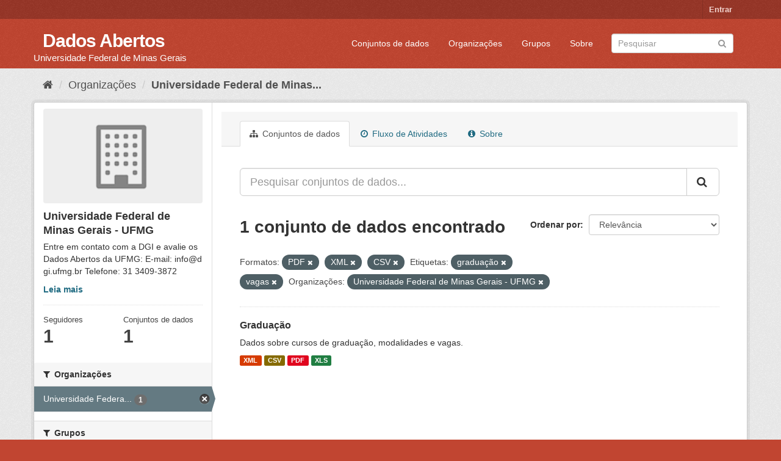

--- FILE ---
content_type: text/html; charset=utf-8
request_url: https://dados.ufmg.br/organization/universidade-federal-de-minas-gerais?res_format=PDF&res_format=XML&res_format=CSV&tags=gradua%C3%A7%C3%A3o&tags=vagas&organization=universidade-federal-de-minas-gerais
body_size: 35784
content:
<!DOCTYPE html>
<!--[if IE 9]> <html lang="pt_BR" class="ie9"> <![endif]-->
<!--[if gt IE 8]><!--> <html lang="pt_BR"> <!--<![endif]-->
  <head>
    <meta charset="utf-8" />
      <meta name="generator" content="ckan 2.9.2" />
      <meta name="viewport" content="width=device-width, initial-scale=1.0">
    <title>Universidade Federal de Minas Gerais - UFMG - Organizações - Dados Abertos </title>

    
    
  <link rel="shortcut icon" href="/base/images/ckan.ico" />
    
  <link rel="alternate" type="application/atom+xml" title="Dados Abertos  - Conjuntos de dados na organização: Universidade Federal de Minas Gerais - UFMG" href="/feeds/organization/universidade-federal-de-minas-gerais.atom" />

      
      
      
      
    

    
      
      
    

    
    <link href="/webassets/base/eb9793eb_red.css" rel="stylesheet"/>
    
  </head>

  
  <body data-site-root="https://dados.ufmg.br/" data-locale-root="https://dados.ufmg.br/" >

    
    <div class="sr-only sr-only-focusable"><a href="#content">Pular para o conteúdo</a></div>
  

  
     
<div class="account-masthead">
  <div class="container">
     
    <nav class="account not-authed" aria-label="Account">
      <ul class="list-unstyled">
        
        <li><a href="/user/login">Entrar</a></li>
         
      </ul>
    </nav>
     
  </div>
</div>

<header class="navbar navbar-static-top masthead">
    
  <div class="container">
    <div class="navbar-right">
      <button data-target="#main-navigation-toggle" data-toggle="collapse" class="navbar-toggle collapsed" type="button" aria-label="expand or collapse" aria-expanded="false">
        <span class="sr-only">Toggle navigation</span>
        <span class="fa fa-bars"></span>
      </button>
    </div>
    <hgroup class="header-text-logo-tagline navbar-left">
       
      <h1>
        <a href="/">Dados Abertos </a>
      </h1>
      
      <h2>Universidade Federal de Minas Gerais</h2>  
    </hgroup>

    <div class="collapse navbar-collapse" id="main-navigation-toggle">
      
      <nav class="section navigation">
        <ul class="nav nav-pills">
            
		<li><a href="/dataset/">Conjuntos de dados</a></li><li><a href="/organization/">Organizações</a></li><li><a href="/group/">Grupos</a></li><li><a href="/about">Sobre</a></li>
	    
        </ul>
      </nav>
       
      <form class="section site-search simple-input" action="/dataset/" method="get">
        <div class="field">
          <label for="field-sitewide-search">Buscar conjunto de dados</label>
          <input id="field-sitewide-search" type="text" class="form-control" name="q" placeholder="Pesquisar" aria-label="Search datasets"/>
          <button class="btn-search" type="submit" aria-label="Submit"><i class="fa fa-search"></i></button>
        </div>
      </form>
      
    </div>
  </div>
</header>

  
    <div class="main">
      <div id="content" class="container">
        
          
            <div class="flash-messages">
              
                
              
            </div>
          

          
            <div class="toolbar" role="navigation" aria-label="Breadcrumb">
              
                
                  <ol class="breadcrumb">
                    
<!-- Snippet snippets/home_breadcrumb_item.html start -->

<li class="home"><a href="/" aria-label="Início"><i class="fa fa-home"></i><span> Início</span></a></li>
<!-- Snippet snippets/home_breadcrumb_item.html end -->

                    
  <li><a href="/organization/">Organizações</a></li>
  <li class="active"><a href="/organization/universidade-federal-de-minas-gerais">Universidade Federal de Minas...</a></li>

                  </ol>
                
              
            </div>
          

          <div class="row wrapper">
            
            
            

            
              <aside class="secondary col-sm-3">
                
                
  
<!-- Snippet snippets/organization.html start -->





  
  <div class="module module-narrow module-shallow context-info">
    
    <section class="module-content">
      
      
        <div class="image">
          <a href="/organization/universidade-federal-de-minas-gerais">
            <img src="/base/images/placeholder-organization.png" width="200" alt="universidade-federal-de-minas-gerais" />
          </a>
        </div>
      
      
      <h1 class="heading">Universidade Federal de Minas Gerais - UFMG
        
      </h1>
      
      
      
        <p class="description">
          Entre em contato com a DGI e avalie os Dados Abertos da UFMG: 
E-mail: info@dgi.ufmg.br
Telefone: 31 3409-3872
        </p>
        <p class="read-more">
          <a href="/organization/about/universidade-federal-de-minas-gerais">Leia mais</a>
        </p>
      
      
      
        
        <div class="nums">
          <dl>
            <dt>Seguidores</dt>
            <dd data-module="followers-counter" data-module-id="a0b88748-4092-4ef1-a680-dd4e0419b401" data-module-num_followers="1"><span>1</span></dd>
          </dl>
          <dl>
            <dt>Conjuntos de dados</dt>
            <dd><span>1</span></dd>
          </dl>
        </div>
        
        
        <div class="follow_button">
          
        </div>
        
      
      
    </section>
  </div>
  
<!-- Snippet snippets/organization.html end -->

  
  <div class="filters">
    <div>
      
        
<!-- Snippet snippets/facet_list.html start -->


    
    
	
	    
	    
		<section class="module module-narrow module-shallow">
		    
			<h2 class="module-heading">
			    <i class="fa fa-filter"></i>
			    
			    Organizações
			</h2>
		    
		    
			
			    
				<nav aria-label="Organizações">
				    <ul class="list-unstyled nav nav-simple nav-facet">
					
					    
					    
					    
					    
					    <li class="nav-item active">
						<a href="/organization/a0b88748-4092-4ef1-a680-dd4e0419b401?res_format=PDF&amp;res_format=XML&amp;res_format=CSV&amp;tags=gradua%C3%A7%C3%A3o&amp;tags=vagas" title="Universidade Federal de Minas Gerais - UFMG">
						    <span class="item-label">Universidade Federa...</span>
						    <span class="hidden separator"> - </span>
						    <span class="item-count badge">1</span>
						</a>
					    </li>
					
				    </ul>
				</nav>

				<p class="module-footer">
				    
					
				    
				</p>
			    
			
		    
		</section>
	    
	
    

<!-- Snippet snippets/facet_list.html end -->

      
        
<!-- Snippet snippets/facet_list.html start -->


    
    
	
	    
	    
		<section class="module module-narrow module-shallow">
		    
			<h2 class="module-heading">
			    <i class="fa fa-filter"></i>
			    
			    Grupos
			</h2>
		    
		    
			
			    
				<p class="module-content empty">Não há Grupos que correspondam a essa busca</p>
			    
			
		    
		</section>
	    
	
    

<!-- Snippet snippets/facet_list.html end -->

      
        
<!-- Snippet snippets/facet_list.html start -->


    
    
	
	    
	    
		<section class="module module-narrow module-shallow">
		    
			<h2 class="module-heading">
			    <i class="fa fa-filter"></i>
			    
			    Etiquetas
			</h2>
		    
		    
			
			    
				<nav aria-label="Etiquetas">
				    <ul class="list-unstyled nav nav-simple nav-facet">
					
					    
					    
					    
					    
					    <li class="nav-item active">
						<a href="/organization/a0b88748-4092-4ef1-a680-dd4e0419b401?res_format=PDF&amp;res_format=XML&amp;res_format=CSV&amp;tags=vagas&amp;organization=universidade-federal-de-minas-gerais" title="">
						    <span class="item-label">graduação</span>
						    <span class="hidden separator"> - </span>
						    <span class="item-count badge">1</span>
						</a>
					    </li>
					
					    
					    
					    
					    
					    <li class="nav-item">
						<a href="/organization/a0b88748-4092-4ef1-a680-dd4e0419b401?res_format=PDF&amp;res_format=XML&amp;res_format=CSV&amp;tags=gradua%C3%A7%C3%A3o&amp;tags=vagas&amp;organization=universidade-federal-de-minas-gerais&amp;tags=modalidades" title="">
						    <span class="item-label">modalidades</span>
						    <span class="hidden separator"> - </span>
						    <span class="item-count badge">1</span>
						</a>
					    </li>
					
					    
					    
					    
					    
					    <li class="nav-item active">
						<a href="/organization/a0b88748-4092-4ef1-a680-dd4e0419b401?res_format=PDF&amp;res_format=XML&amp;res_format=CSV&amp;tags=gradua%C3%A7%C3%A3o&amp;organization=universidade-federal-de-minas-gerais" title="">
						    <span class="item-label">vagas</span>
						    <span class="hidden separator"> - </span>
						    <span class="item-count badge">1</span>
						</a>
					    </li>
					
				    </ul>
				</nav>

				<p class="module-footer">
				    
					
				    
				</p>
			    
			
		    
		</section>
	    
	
    

<!-- Snippet snippets/facet_list.html end -->

      
        
<!-- Snippet snippets/facet_list.html start -->


    
    
	
	    
	    
		<section class="module module-narrow module-shallow">
		    
			<h2 class="module-heading">
			    <i class="fa fa-filter"></i>
			    
			    Formatos
			</h2>
		    
		    
			
			    
				<nav aria-label="Formatos">
				    <ul class="list-unstyled nav nav-simple nav-facet">
					
					    
					    
					    
					    
					    <li class="nav-item active">
						<a href="/organization/a0b88748-4092-4ef1-a680-dd4e0419b401?res_format=PDF&amp;res_format=XML&amp;tags=gradua%C3%A7%C3%A3o&amp;tags=vagas&amp;organization=universidade-federal-de-minas-gerais" title="">
						    <span class="item-label">CSV</span>
						    <span class="hidden separator"> - </span>
						    <span class="item-count badge">1</span>
						</a>
					    </li>
					
					    
					    
					    
					    
					    <li class="nav-item active">
						<a href="/organization/a0b88748-4092-4ef1-a680-dd4e0419b401?res_format=XML&amp;res_format=CSV&amp;tags=gradua%C3%A7%C3%A3o&amp;tags=vagas&amp;organization=universidade-federal-de-minas-gerais" title="">
						    <span class="item-label">PDF</span>
						    <span class="hidden separator"> - </span>
						    <span class="item-count badge">1</span>
						</a>
					    </li>
					
					    
					    
					    
					    
					    <li class="nav-item">
						<a href="/organization/a0b88748-4092-4ef1-a680-dd4e0419b401?res_format=PDF&amp;res_format=XML&amp;res_format=CSV&amp;tags=gradua%C3%A7%C3%A3o&amp;tags=vagas&amp;organization=universidade-federal-de-minas-gerais&amp;res_format=XLS" title="">
						    <span class="item-label">XLS</span>
						    <span class="hidden separator"> - </span>
						    <span class="item-count badge">1</span>
						</a>
					    </li>
					
					    
					    
					    
					    
					    <li class="nav-item active">
						<a href="/organization/a0b88748-4092-4ef1-a680-dd4e0419b401?res_format=PDF&amp;res_format=CSV&amp;tags=gradua%C3%A7%C3%A3o&amp;tags=vagas&amp;organization=universidade-federal-de-minas-gerais" title="">
						    <span class="item-label">XML</span>
						    <span class="hidden separator"> - </span>
						    <span class="item-count badge">1</span>
						</a>
					    </li>
					
				    </ul>
				</nav>

				<p class="module-footer">
				    
					
				    
				</p>
			    
			
		    
		</section>
	    
	
    

<!-- Snippet snippets/facet_list.html end -->

      
        
<!-- Snippet snippets/facet_list.html start -->


    
    
	
	    
	    
		<section class="module module-narrow module-shallow">
		    
			<h2 class="module-heading">
			    <i class="fa fa-filter"></i>
			    
			    Licenças
			</h2>
		    
		    
			
			    
				<p class="module-content empty">Não há Licenças que correspondam a essa busca</p>
			    
			
		    
		</section>
	    
	
    

<!-- Snippet snippets/facet_list.html end -->

      
    </div>
    <a class="close no-text hide-filters"><i class="fa fa-times-circle"></i><span class="text">close</span></a>
  </div>


              </aside>
            

            
              <div class="primary col-sm-9 col-xs-12" role="main">
                
                
                  <article class="module">
                    
                      <header class="module-content page-header">
                        
                        <ul class="nav nav-tabs">
                          
  <li class="active"><a href="/organization/universidade-federal-de-minas-gerais"><i class="fa fa-sitemap"></i> Conjuntos de dados</a></li>
  <li><a href="/organization/activity/universidade-federal-de-minas-gerais/0"><i class="fa fa-clock-o"></i> Fluxo de Atividades</a></li>
  <li><a href="/organization/about/universidade-federal-de-minas-gerais"><i class="fa fa-info-circle"></i> Sobre</a></li>

                        </ul>
                      </header>
                    
                    <div class="module-content">
                      
                      
    
      
      
      
<!-- Snippet snippets/search_form.html start -->








<form id="organization-datasets-search-form" class="search-form" method="get" data-module="select-switch">

  
    <div class="input-group search-input-group">
      <input aria-label="Pesquisar conjuntos de dados..." id="field-giant-search" type="text" class="form-control input-lg" name="q" value="" autocomplete="off" placeholder="Pesquisar conjuntos de dados...">
      
      <span class="input-group-btn">
        <button class="btn btn-default btn-lg" type="submit" value="search" aria-label="Submit">
          <i class="fa fa-search"></i>
        </button>
      </span>
      
    </div>
  

  
    <span>
  
  

  
  
  
  <input type="hidden" name="res_format" value="PDF" />
  
  
  
  
  
  <input type="hidden" name="res_format" value="XML" />
  
  
  
  
  
  <input type="hidden" name="res_format" value="CSV" />
  
  
  
  
  
  <input type="hidden" name="tags" value="graduação" />
  
  
  
  
  
  <input type="hidden" name="tags" value="vagas" />
  
  
  
  
  
  <input type="hidden" name="organization" value="universidade-federal-de-minas-gerais" />
  
  
  
  </span>
  

  
    
      <div class="form-select form-group control-order-by">
        <label for="field-order-by">Ordenar por</label>
        <select id="field-order-by" name="sort" class="form-control">
          
            
              <option value="score desc, metadata_modified desc">Relevância</option>
            
          
            
              <option value="title_string asc">Nome Crescente</option>
            
          
            
              <option value="title_string desc">Nome Descrescente</option>
            
          
            
              <option value="metadata_modified desc">Modificada pela última vez</option>
            
          
            
          
        </select>
        
        <button class="btn btn-default js-hide" type="submit">Ir</button>
        
      </div>
    
  

  
    
      <h1>
<!-- Snippet snippets/search_result_text.html start -->


  
  
  
  

1 conjunto de dados encontrado
<!-- Snippet snippets/search_result_text.html end -->
</h1>
    
  

  
    
      <p class="filter-list">
        
          
          <span class="facet">Formatos:</span>
          
            <span class="filtered pill">PDF
              <a href="/organization/universidade-federal-de-minas-gerais?res_format=XML&amp;res_format=CSV&amp;tags=gradua%C3%A7%C3%A3o&amp;tags=vagas&amp;organization=universidade-federal-de-minas-gerais" class="remove" title="Remover"><i class="fa fa-times"></i></a>
            </span>
          
            <span class="filtered pill">XML
              <a href="/organization/universidade-federal-de-minas-gerais?res_format=PDF&amp;res_format=CSV&amp;tags=gradua%C3%A7%C3%A3o&amp;tags=vagas&amp;organization=universidade-federal-de-minas-gerais" class="remove" title="Remover"><i class="fa fa-times"></i></a>
            </span>
          
            <span class="filtered pill">CSV
              <a href="/organization/universidade-federal-de-minas-gerais?res_format=PDF&amp;res_format=XML&amp;tags=gradua%C3%A7%C3%A3o&amp;tags=vagas&amp;organization=universidade-federal-de-minas-gerais" class="remove" title="Remover"><i class="fa fa-times"></i></a>
            </span>
          
        
          
          <span class="facet">Etiquetas:</span>
          
            <span class="filtered pill">graduação
              <a href="/organization/universidade-federal-de-minas-gerais?res_format=PDF&amp;res_format=XML&amp;res_format=CSV&amp;tags=vagas&amp;organization=universidade-federal-de-minas-gerais" class="remove" title="Remover"><i class="fa fa-times"></i></a>
            </span>
          
            <span class="filtered pill">vagas
              <a href="/organization/universidade-federal-de-minas-gerais?res_format=PDF&amp;res_format=XML&amp;res_format=CSV&amp;tags=gradua%C3%A7%C3%A3o&amp;organization=universidade-federal-de-minas-gerais" class="remove" title="Remover"><i class="fa fa-times"></i></a>
            </span>
          
        
          
          <span class="facet">Organizações:</span>
          
            <span class="filtered pill">Universidade Federal de Minas Gerais - UFMG
              <a href="/organization/universidade-federal-de-minas-gerais?res_format=PDF&amp;res_format=XML&amp;res_format=CSV&amp;tags=gradua%C3%A7%C3%A3o&amp;tags=vagas" class="remove" title="Remover"><i class="fa fa-times"></i></a>
            </span>
          
        
      </p>
      <a class="show-filters btn btn-default">Filtrar Resultados</a>
    
  

</form>




<!-- Snippet snippets/search_form.html end -->

    
  
    
      
<!-- Snippet snippets/package_list.html start -->


  
    <ul class="dataset-list list-unstyled">
    	
	      
	        
<!-- Snippet snippets/package_item.html start -->







  <li class="dataset-item">
    
      <div class="dataset-content">
        
          <h2 class="dataset-heading">
            
              
            
            
		<a href="/dataset/graduacao">Graduação</a>
            
            
              
              
            
          </h2>
        
        
          
        
        
          
            <div>Dados sobre cursos de graduação, modalidades e vagas. </div>
          
        
      </div>
      
        
          
            <ul class="dataset-resources list-unstyled">
              
                
                <li>
                  <a href="/dataset/graduacao" class="label label-default" data-format="xml">XML</a>
                </li>
                
                <li>
                  <a href="/dataset/graduacao" class="label label-default" data-format="csv">CSV</a>
                </li>
                
                <li>
                  <a href="/dataset/graduacao" class="label label-default" data-format="pdf">PDF</a>
                </li>
                
                <li>
                  <a href="/dataset/graduacao" class="label label-default" data-format="xls">XLS</a>
                </li>
                
              
            </ul>
          
        
      
    
  </li>

<!-- Snippet snippets/package_item.html end -->

	      
	    
    </ul>
  

<!-- Snippet snippets/package_list.html end -->

    
  
  
    
  

                    </div>
                  </article>
                
              </div>
            
          </div>
        
      </div>
    </div>
  
    <footer class="site-footer">
  <div class="container">
    
    <div class="row">
      <div class="col-md-8 footer-links">
        
          <ul class="list-unstyled">
            
              <li><a href="/about">Sobre Dados Abertos </a></li>
            
          </ul>
          <ul class="list-unstyled">
            
              
              <li><a href="http://docs.ckan.org/en/2.9/api/">API do CKAN</a></li>
              <li><a href="http://www.ckan.org/">Associação CKAN</a></li>
              <li><a href="http://www.opendefinition.org/okd/"><img src="/base/images/od_80x15_blue.png" alt="Open Data"></a></li>
            
          </ul>
        
      </div>
      <div class="col-md-4 attribution">
        
          <p><strong>Impulsionado por</strong> <a class="hide-text ckan-footer-logo" href="http://ckan.org">CKAN</a></p>
        
        
          
<!-- Snippet snippets/language_selector.html start -->

<form class="form-inline form-select lang-select" action="/util/redirect" data-module="select-switch" method="POST">
  <label for="field-lang-select">Idioma</label>
  <select id="field-lang-select" name="url" data-module="autocomplete" data-module-dropdown-class="lang-dropdown" data-module-container-class="lang-container">
    
      <option value="/pt_BR/organization/universidade-federal-de-minas-gerais?res_format=PDF&amp;res_format=XML&amp;res_format=CSV&amp;tags=gradua%C3%A7%C3%A3o&amp;tags=vagas&amp;organization=universidade-federal-de-minas-gerais" selected="selected">
        português (Brasil)
      </option>
    
      <option value="/en/organization/universidade-federal-de-minas-gerais?res_format=PDF&amp;res_format=XML&amp;res_format=CSV&amp;tags=gradua%C3%A7%C3%A3o&amp;tags=vagas&amp;organization=universidade-federal-de-minas-gerais" >
        English
      </option>
    
      <option value="/ja/organization/universidade-federal-de-minas-gerais?res_format=PDF&amp;res_format=XML&amp;res_format=CSV&amp;tags=gradua%C3%A7%C3%A3o&amp;tags=vagas&amp;organization=universidade-federal-de-minas-gerais" >
        日本語
      </option>
    
      <option value="/it/organization/universidade-federal-de-minas-gerais?res_format=PDF&amp;res_format=XML&amp;res_format=CSV&amp;tags=gradua%C3%A7%C3%A3o&amp;tags=vagas&amp;organization=universidade-federal-de-minas-gerais" >
        italiano
      </option>
    
      <option value="/cs_CZ/organization/universidade-federal-de-minas-gerais?res_format=PDF&amp;res_format=XML&amp;res_format=CSV&amp;tags=gradua%C3%A7%C3%A3o&amp;tags=vagas&amp;organization=universidade-federal-de-minas-gerais" >
        čeština (Česko)
      </option>
    
      <option value="/ca/organization/universidade-federal-de-minas-gerais?res_format=PDF&amp;res_format=XML&amp;res_format=CSV&amp;tags=gradua%C3%A7%C3%A3o&amp;tags=vagas&amp;organization=universidade-federal-de-minas-gerais" >
        català
      </option>
    
      <option value="/es/organization/universidade-federal-de-minas-gerais?res_format=PDF&amp;res_format=XML&amp;res_format=CSV&amp;tags=gradua%C3%A7%C3%A3o&amp;tags=vagas&amp;organization=universidade-federal-de-minas-gerais" >
        español
      </option>
    
      <option value="/fr/organization/universidade-federal-de-minas-gerais?res_format=PDF&amp;res_format=XML&amp;res_format=CSV&amp;tags=gradua%C3%A7%C3%A3o&amp;tags=vagas&amp;organization=universidade-federal-de-minas-gerais" >
        français
      </option>
    
      <option value="/el/organization/universidade-federal-de-minas-gerais?res_format=PDF&amp;res_format=XML&amp;res_format=CSV&amp;tags=gradua%C3%A7%C3%A3o&amp;tags=vagas&amp;organization=universidade-federal-de-minas-gerais" >
        Ελληνικά
      </option>
    
      <option value="/sv/organization/universidade-federal-de-minas-gerais?res_format=PDF&amp;res_format=XML&amp;res_format=CSV&amp;tags=gradua%C3%A7%C3%A3o&amp;tags=vagas&amp;organization=universidade-federal-de-minas-gerais" >
        svenska
      </option>
    
      <option value="/sr/organization/universidade-federal-de-minas-gerais?res_format=PDF&amp;res_format=XML&amp;res_format=CSV&amp;tags=gradua%C3%A7%C3%A3o&amp;tags=vagas&amp;organization=universidade-federal-de-minas-gerais" >
        српски
      </option>
    
      <option value="/no/organization/universidade-federal-de-minas-gerais?res_format=PDF&amp;res_format=XML&amp;res_format=CSV&amp;tags=gradua%C3%A7%C3%A3o&amp;tags=vagas&amp;organization=universidade-federal-de-minas-gerais" >
        norsk bokmål (Norge)
      </option>
    
      <option value="/sk/organization/universidade-federal-de-minas-gerais?res_format=PDF&amp;res_format=XML&amp;res_format=CSV&amp;tags=gradua%C3%A7%C3%A3o&amp;tags=vagas&amp;organization=universidade-federal-de-minas-gerais" >
        slovenčina
      </option>
    
      <option value="/fi/organization/universidade-federal-de-minas-gerais?res_format=PDF&amp;res_format=XML&amp;res_format=CSV&amp;tags=gradua%C3%A7%C3%A3o&amp;tags=vagas&amp;organization=universidade-federal-de-minas-gerais" >
        suomi
      </option>
    
      <option value="/ru/organization/universidade-federal-de-minas-gerais?res_format=PDF&amp;res_format=XML&amp;res_format=CSV&amp;tags=gradua%C3%A7%C3%A3o&amp;tags=vagas&amp;organization=universidade-federal-de-minas-gerais" >
        русский
      </option>
    
      <option value="/de/organization/universidade-federal-de-minas-gerais?res_format=PDF&amp;res_format=XML&amp;res_format=CSV&amp;tags=gradua%C3%A7%C3%A3o&amp;tags=vagas&amp;organization=universidade-federal-de-minas-gerais" >
        Deutsch
      </option>
    
      <option value="/pl/organization/universidade-federal-de-minas-gerais?res_format=PDF&amp;res_format=XML&amp;res_format=CSV&amp;tags=gradua%C3%A7%C3%A3o&amp;tags=vagas&amp;organization=universidade-federal-de-minas-gerais" >
        polski
      </option>
    
      <option value="/nl/organization/universidade-federal-de-minas-gerais?res_format=PDF&amp;res_format=XML&amp;res_format=CSV&amp;tags=gradua%C3%A7%C3%A3o&amp;tags=vagas&amp;organization=universidade-federal-de-minas-gerais" >
        Nederlands
      </option>
    
      <option value="/bg/organization/universidade-federal-de-minas-gerais?res_format=PDF&amp;res_format=XML&amp;res_format=CSV&amp;tags=gradua%C3%A7%C3%A3o&amp;tags=vagas&amp;organization=universidade-federal-de-minas-gerais" >
        български
      </option>
    
      <option value="/ko_KR/organization/universidade-federal-de-minas-gerais?res_format=PDF&amp;res_format=XML&amp;res_format=CSV&amp;tags=gradua%C3%A7%C3%A3o&amp;tags=vagas&amp;organization=universidade-federal-de-minas-gerais" >
        한국어 (대한민국)
      </option>
    
      <option value="/hu/organization/universidade-federal-de-minas-gerais?res_format=PDF&amp;res_format=XML&amp;res_format=CSV&amp;tags=gradua%C3%A7%C3%A3o&amp;tags=vagas&amp;organization=universidade-federal-de-minas-gerais" >
        magyar
      </option>
    
      <option value="/sl/organization/universidade-federal-de-minas-gerais?res_format=PDF&amp;res_format=XML&amp;res_format=CSV&amp;tags=gradua%C3%A7%C3%A3o&amp;tags=vagas&amp;organization=universidade-federal-de-minas-gerais" >
        slovenščina
      </option>
    
      <option value="/lv/organization/universidade-federal-de-minas-gerais?res_format=PDF&amp;res_format=XML&amp;res_format=CSV&amp;tags=gradua%C3%A7%C3%A3o&amp;tags=vagas&amp;organization=universidade-federal-de-minas-gerais" >
        latviešu
      </option>
    
      <option value="/da_DK/organization/universidade-federal-de-minas-gerais?res_format=PDF&amp;res_format=XML&amp;res_format=CSV&amp;tags=gradua%C3%A7%C3%A3o&amp;tags=vagas&amp;organization=universidade-federal-de-minas-gerais" >
        dansk (Danmark)
      </option>
    
      <option value="/km/organization/universidade-federal-de-minas-gerais?res_format=PDF&amp;res_format=XML&amp;res_format=CSV&amp;tags=gradua%C3%A7%C3%A3o&amp;tags=vagas&amp;organization=universidade-federal-de-minas-gerais" >
        ខ្មែរ
      </option>
    
      <option value="/vi/organization/universidade-federal-de-minas-gerais?res_format=PDF&amp;res_format=XML&amp;res_format=CSV&amp;tags=gradua%C3%A7%C3%A3o&amp;tags=vagas&amp;organization=universidade-federal-de-minas-gerais" >
        Tiếng Việt
      </option>
    
      <option value="/mn_MN/organization/universidade-federal-de-minas-gerais?res_format=PDF&amp;res_format=XML&amp;res_format=CSV&amp;tags=gradua%C3%A7%C3%A3o&amp;tags=vagas&amp;organization=universidade-federal-de-minas-gerais" >
        монгол (Монгол)
      </option>
    
      <option value="/lt/organization/universidade-federal-de-minas-gerais?res_format=PDF&amp;res_format=XML&amp;res_format=CSV&amp;tags=gradua%C3%A7%C3%A3o&amp;tags=vagas&amp;organization=universidade-federal-de-minas-gerais" >
        lietuvių
      </option>
    
      <option value="/ar/organization/universidade-federal-de-minas-gerais?res_format=PDF&amp;res_format=XML&amp;res_format=CSV&amp;tags=gradua%C3%A7%C3%A3o&amp;tags=vagas&amp;organization=universidade-federal-de-minas-gerais" >
        العربية
      </option>
    
      <option value="/pt_PT/organization/universidade-federal-de-minas-gerais?res_format=PDF&amp;res_format=XML&amp;res_format=CSV&amp;tags=gradua%C3%A7%C3%A3o&amp;tags=vagas&amp;organization=universidade-federal-de-minas-gerais" >
        português (Portugal)
      </option>
    
      <option value="/en_AU/organization/universidade-federal-de-minas-gerais?res_format=PDF&amp;res_format=XML&amp;res_format=CSV&amp;tags=gradua%C3%A7%C3%A3o&amp;tags=vagas&amp;organization=universidade-federal-de-minas-gerais" >
        English (Australia)
      </option>
    
      <option value="/am/organization/universidade-federal-de-minas-gerais?res_format=PDF&amp;res_format=XML&amp;res_format=CSV&amp;tags=gradua%C3%A7%C3%A3o&amp;tags=vagas&amp;organization=universidade-federal-de-minas-gerais" >
        አማርኛ
      </option>
    
      <option value="/hr/organization/universidade-federal-de-minas-gerais?res_format=PDF&amp;res_format=XML&amp;res_format=CSV&amp;tags=gradua%C3%A7%C3%A3o&amp;tags=vagas&amp;organization=universidade-federal-de-minas-gerais" >
        hrvatski
      </option>
    
      <option value="/uk/organization/universidade-federal-de-minas-gerais?res_format=PDF&amp;res_format=XML&amp;res_format=CSV&amp;tags=gradua%C3%A7%C3%A3o&amp;tags=vagas&amp;organization=universidade-federal-de-minas-gerais" >
        українська
      </option>
    
      <option value="/fa_IR/organization/universidade-federal-de-minas-gerais?res_format=PDF&amp;res_format=XML&amp;res_format=CSV&amp;tags=gradua%C3%A7%C3%A3o&amp;tags=vagas&amp;organization=universidade-federal-de-minas-gerais" >
        فارسی (ایران)
      </option>
    
      <option value="/uk_UA/organization/universidade-federal-de-minas-gerais?res_format=PDF&amp;res_format=XML&amp;res_format=CSV&amp;tags=gradua%C3%A7%C3%A3o&amp;tags=vagas&amp;organization=universidade-federal-de-minas-gerais" >
        українська (Україна)
      </option>
    
      <option value="/sq/organization/universidade-federal-de-minas-gerais?res_format=PDF&amp;res_format=XML&amp;res_format=CSV&amp;tags=gradua%C3%A7%C3%A3o&amp;tags=vagas&amp;organization=universidade-federal-de-minas-gerais" >
        shqip
      </option>
    
      <option value="/eu/organization/universidade-federal-de-minas-gerais?res_format=PDF&amp;res_format=XML&amp;res_format=CSV&amp;tags=gradua%C3%A7%C3%A3o&amp;tags=vagas&amp;organization=universidade-federal-de-minas-gerais" >
        euskara
      </option>
    
      <option value="/mk/organization/universidade-federal-de-minas-gerais?res_format=PDF&amp;res_format=XML&amp;res_format=CSV&amp;tags=gradua%C3%A7%C3%A3o&amp;tags=vagas&amp;organization=universidade-federal-de-minas-gerais" >
        македонски
      </option>
    
      <option value="/es_AR/organization/universidade-federal-de-minas-gerais?res_format=PDF&amp;res_format=XML&amp;res_format=CSV&amp;tags=gradua%C3%A7%C3%A3o&amp;tags=vagas&amp;organization=universidade-federal-de-minas-gerais" >
        español (Argentina)
      </option>
    
      <option value="/zh_TW/organization/universidade-federal-de-minas-gerais?res_format=PDF&amp;res_format=XML&amp;res_format=CSV&amp;tags=gradua%C3%A7%C3%A3o&amp;tags=vagas&amp;organization=universidade-federal-de-minas-gerais" >
        中文 (繁體, 台灣)
      </option>
    
      <option value="/tl/organization/universidade-federal-de-minas-gerais?res_format=PDF&amp;res_format=XML&amp;res_format=CSV&amp;tags=gradua%C3%A7%C3%A3o&amp;tags=vagas&amp;organization=universidade-federal-de-minas-gerais" >
        Filipino (Pilipinas)
      </option>
    
      <option value="/sr_Latn/organization/universidade-federal-de-minas-gerais?res_format=PDF&amp;res_format=XML&amp;res_format=CSV&amp;tags=gradua%C3%A7%C3%A3o&amp;tags=vagas&amp;organization=universidade-federal-de-minas-gerais" >
        srpski (latinica)
      </option>
    
      <option value="/he/organization/universidade-federal-de-minas-gerais?res_format=PDF&amp;res_format=XML&amp;res_format=CSV&amp;tags=gradua%C3%A7%C3%A3o&amp;tags=vagas&amp;organization=universidade-federal-de-minas-gerais" >
        עברית
      </option>
    
      <option value="/id/organization/universidade-federal-de-minas-gerais?res_format=PDF&amp;res_format=XML&amp;res_format=CSV&amp;tags=gradua%C3%A7%C3%A3o&amp;tags=vagas&amp;organization=universidade-federal-de-minas-gerais" >
        Indonesia
      </option>
    
      <option value="/gl/organization/universidade-federal-de-minas-gerais?res_format=PDF&amp;res_format=XML&amp;res_format=CSV&amp;tags=gradua%C3%A7%C3%A3o&amp;tags=vagas&amp;organization=universidade-federal-de-minas-gerais" >
        galego
      </option>
    
      <option value="/ro/organization/universidade-federal-de-minas-gerais?res_format=PDF&amp;res_format=XML&amp;res_format=CSV&amp;tags=gradua%C3%A7%C3%A3o&amp;tags=vagas&amp;organization=universidade-federal-de-minas-gerais" >
        română
      </option>
    
      <option value="/ne/organization/universidade-federal-de-minas-gerais?res_format=PDF&amp;res_format=XML&amp;res_format=CSV&amp;tags=gradua%C3%A7%C3%A3o&amp;tags=vagas&amp;organization=universidade-federal-de-minas-gerais" >
        नेपाली
      </option>
    
      <option value="/zh_CN/organization/universidade-federal-de-minas-gerais?res_format=PDF&amp;res_format=XML&amp;res_format=CSV&amp;tags=gradua%C3%A7%C3%A3o&amp;tags=vagas&amp;organization=universidade-federal-de-minas-gerais" >
        中文 (简体, 中国)
      </option>
    
      <option value="/th/organization/universidade-federal-de-minas-gerais?res_format=PDF&amp;res_format=XML&amp;res_format=CSV&amp;tags=gradua%C3%A7%C3%A3o&amp;tags=vagas&amp;organization=universidade-federal-de-minas-gerais" >
        ไทย
      </option>
    
      <option value="/is/organization/universidade-federal-de-minas-gerais?res_format=PDF&amp;res_format=XML&amp;res_format=CSV&amp;tags=gradua%C3%A7%C3%A3o&amp;tags=vagas&amp;organization=universidade-federal-de-minas-gerais" >
        íslenska
      </option>
    
      <option value="/tr/organization/universidade-federal-de-minas-gerais?res_format=PDF&amp;res_format=XML&amp;res_format=CSV&amp;tags=gradua%C3%A7%C3%A3o&amp;tags=vagas&amp;organization=universidade-federal-de-minas-gerais" >
        Türkçe
      </option>
    
  </select>
  <button class="btn btn-default js-hide" type="submit">Ir</button>
</form>
<!-- Snippet snippets/language_selector.html end -->

        
      </div>
    </div>
    
  </div>

  
    
  
</footer>
  
  
  
  
  
    

      

    
    
    <link href="/webassets/vendor/f3b8236b_select2.css" rel="stylesheet"/>
<link href="/webassets/vendor/0b01aef1_font-awesome.css" rel="stylesheet"/>
    <script src="/webassets/vendor/d8ae4bed_jquery.js" type="text/javascript"></script>
<script src="/webassets/vendor/ab26884f_vendor.js" type="text/javascript"></script>
<script src="/webassets/vendor/580fa18d_bootstrap.js" type="text/javascript"></script>
<script src="/webassets/base/5f5a82bb_main.js" type="text/javascript"></script>
<script src="/webassets/base/acf3e552_ckan.js" type="text/javascript"></script>
  </body>
</html>